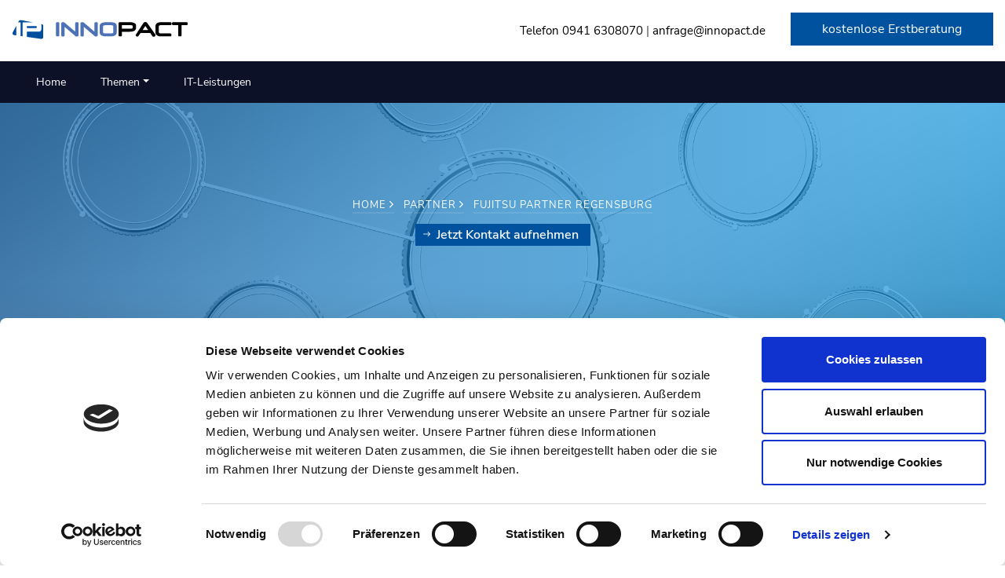

--- FILE ---
content_type: text/html; charset=utf-8
request_url: https://www.innopact.de/fujitsu-partner-regensburg
body_size: 6226
content:
<!DOCTYPE html>
<html lang="de_DE">
<head>

<meta charset="utf-8">
<!-- 
	This website is powered by TYPO3 - inspiring people to share!
	TYPO3 is a free open source Content Management Framework initially created by Kasper Skaarhoj and licensed under GNU/GPL.
	TYPO3 is copyright 1998-2026 of Kasper Skaarhoj. Extensions are copyright of their respective owners.
	Information and contribution at https://typo3.org/
-->

<base href="https://www.innopact.de/">

<title>Innopact GmbH: Fujitsu Partner Regensburg</title>
<meta name="generator" content="TYPO3 CMS" />
<meta name="viewport" content="width=device-width, initial-scale=1" />
<meta name="description" content="individuelle Softwareentwicklung" />
<meta name="keywords" content="Softwareentwicklung" />
<meta name="twitter:card" content="summary" />


<link rel="stylesheet" type="text/css" href="/typo3temp/assets/css/7015c8c4ac.css?1583489546" media="all">
<link rel="stylesheet" type="text/css" href="/typo3conf/ext/powermail/Resources/Public/Css/Basic.css?1583311159" media="all">
<link rel="stylesheet" type="text/css" href="/fileadmin/template/css/open-iconic-bootstrap.min.css?1571139062" media="all">
<link rel="stylesheet" type="text/css" href="/fileadmin/template/css/animate.css?1571139062" media="all">
<link rel="stylesheet" type="text/css" href="/fileadmin/template/css/owl.carousel.min.css?1571139062" media="all">
<link rel="stylesheet" type="text/css" href="/fileadmin/template/css/owl.theme.default.min.css?1571139062" media="all">
<link rel="stylesheet" type="text/css" href="/fileadmin/template/css/magnific-popup.css?1571139062" media="all">
<link rel="stylesheet" type="text/css" href="/fileadmin/template/css/aos.css?1571139062" media="all">
<link rel="stylesheet" type="text/css" href="/fileadmin/template/css/ionicons.min.css?1571139062" media="all">
<link rel="stylesheet" type="text/css" href="/fileadmin/template/css/flaticon.css?1571139062" media="all">
<link rel="stylesheet" type="text/css" href="/fileadmin/template/css/icomoon.css?1571139062" media="all">
<link rel="stylesheet" type="text/css" href="/fileadmin/template/css/style.css?1595842727" media="all">
<link rel="stylesheet" type="text/css" href="/fileadmin/template/css/megamenu.css?1588590845" media="all">



<script src="/typo3temp/assets/js/5508b6c4f0.js?1583489546"></script>


<!-- Google Tag Manager -->
	<script>
		(function(w,d,s,l,i){w[l]=w[l]||[];w[l].push({'gtm.start':new Date().getTime(),event:'gtm.js'});
		var f=d.getElementsByTagName(s)[0],j=d.createElement(s),dl=l!='dataLayer'?'&l='+l:'';j.async=true;
		j.src='https://www.googletagmanager.com/gtm.js?id='+i+dl;f.parentNode.insertBefore(j,f);})(window,document,'script','dataLayer','GTM-53N8PCH');
	</script>
<!-- End Google Tag Manager -->    <link href='/fileadmin/template/fonts/nunito-sans/nunito-sans-v12-latin.css' rel='stylesheet'>
<link rel="canonical" href="/fujitsu-partner-regensburg"/>
</head>
<body>
<!-- Google Tag Manager (noscript) -->
<noscript>
	<iframe src="https://www.googletagmanager.com/ns.html?id=GTM-53N8PCH" height="0" width="0" style="display:none;visibility:hidden"></iframe>
</noscript>
<!-- End Google Tag Manager (noscript) -->


<div class="bg-top navbar-light">
	<div class="container">
		<div class="row no-gutters d-flex align-items-center align-items-stretch">
			<div class="col-md-4 d-flex align-items-center py-4">
				<a class="navbar-brand" href="home"><img src="/fileadmin/images/logo_innopact.png" alt="Logo Innopact GmbH" title="Innopact GmbH" style="margin-top:-6px;"></a>
			</div>
			<div class="col-lg-8 d-block">
				<div class="row d-flex">
					<div class="col-md-3 topper d-flex align-items-center justify-content-end"></div>
					<div class="col-md-5 d-flex topper align-items-center align-items-stretch py-md-4 mt-1">
						<div class="text">
							<span>Telefon</span>
							<span><a target="_blank" href="tel:0941 6308070">0941 6308070</a></span> | 
							<span><a href="javascript:linkTo_UnCryptMailto(%27ocknvq%2CcphtcigBkppqrcev0fg%27);">anfrage@innopact.de</a></span>
						</div>
					</div>
					<div class="col-md-4 topper d-flex align-items-center justify-content-end">
						<p class="mb-0 d-block">
							<a class="btn py-2 px-3 btn-primary" href="/anfrage"><span>kostenlose Erstberatung</span></a>
						</p>
					</div>
				</div>
			</div>
		</div>
	</div>
</div>



<nav class="navbar navbar-expand-lg navbar-dark bg-dark ftco-navbar-light" id="ftco-navbar"">
	<div class="container d-flex align-items-center px-4">
		<button class="navbar-toggler" type="button" data-toggle="collapse" data-target="#navbarSupportedContent" aria-controls="navbarSupportedContent" aria-expanded="false" aria-label="Toggle navigation">
			<span class="navbar-toggler-icon"></span>
		</button>

		<div class="collapse navbar-collapse" id="navbarSupportedContent">
			<ul class="navbar-nav mr-auto">
				
					
					
							
									<li class="nav-item">
										
							
		
				<a class="nav-link" href="/home" target="" title="Home">
				
	
Home</a>
							
						
				
					
					
							
									<li class="nav-item dropdown">
										
							
		
				<a class="nav-link dropdown-toggle" href="/themen" id="navbarDropdown" target="" title="Themen" role="button" data-toggle="dropdown" aria-haspopup="true" aria-expanded="false">
				
	
Themen</a>
							
								<div aria-labelledby="navbarDropdown" class="dropdown-menu">
									<div class="container">
										<div class="row">
												
		
		<div class="col-md-2">
			<ul class="nav flex-column">
				<li class="nav-item level-2">
					
		<a class="nav-link-img" href="/themen/home-office-und-vpn-loesungen" title="Home-Office und VPN-Lösungen"><img class="thema-img" src="/fileadmin/images/themen/thema_1.jpg"></a>
		<a class="nav-link" href="/themen/home-office-und-vpn-loesungen" title="Home-Office und VPN-Lösungen">Sie benötigen eine Home-Office oder VPN Lösung für ortsunabhängiges Arbeiten?</a>
	





				</li>
			</ul>
		</div>
		
		<div class="col-md-2">
			<ul class="nav flex-column">
				<li class="nav-item level-2">
					
		<a class="nav-link-img" href="/themen/zuverlaessiger-it-dienstleister" title="zuverlässiger IT-Dienstleister"><img class="thema-img" src="/fileadmin/images/themen/thema_2.jpg"></a>
		<a class="nav-link" href="/themen/zuverlaessiger-it-dienstleister" title="zuverlässiger IT-Dienstleister">Sie suchen einen zuverlässigen IT-Dienstleister für ihr Unternehmen?</a>
	





				</li>
			</ul>
		</div>
		
		<div class="col-md-2">
			<ul class="nav flex-column">
				<li class="nav-item level-2">
					
		<a class="nav-link-img" href="/themen/it-check-it-sicherheitscheck" title="IT-Check / IT-Sicherheitscheck"><img class="thema-img" src="/fileadmin/images/themen/thema_3.jpg"></a>
		<a class="nav-link" href="/themen/it-check-it-sicherheitscheck" title="IT-Check / IT-Sicherheitscheck">Ihr Unternehmen benötigt einen allgemeinen IT-Check oder einen IT-Sicherheitscheck?</a>
	





				</li>
			</ul>
		</div>
		
		<div class="col-md-2">
			<ul class="nav flex-column">
				<li class="nav-item level-2">
					
		<a class="nav-link-img" href="/themen/individuelle-softwareentwicklung-fuer-ihr-unternehmen" title="Individuelle Softwareentwicklung für Ihr Unternehmen"><img class="thema-img" src="/fileadmin/images/themen/thema_4.jpg"></a>
		<a class="nav-link" href="/themen/individuelle-softwareentwicklung-fuer-ihr-unternehmen" title="Individuelle Softwareentwicklung für Ihr Unternehmen">Ihr Unternehmen benötigt für Digitalisierungs- projekte individuelle Softwarelösungen?</a>
	





				</li>
			</ul>
		</div>
		
		<div class="col-md-2">
			<ul class="nav flex-column">
				<li class="nav-item level-2">
					
		<a class="nav-link-img" href="/themen/unterstuetzung-der-it-abteilung" title="Unterstützung der IT-Abteilung"><img class="thema-img" src="/fileadmin/images/themen/thema_5.jpg"></a>
		<a class="nav-link" href="/themen/unterstuetzung-der-it-abteilung" title="Unterstützung der IT-Abteilung">Sie suchen Experten zur Unterstützung Ihrer internen IT-Abteilung bei Digitalisierungsprojekten?</a>
	





				</li>
			</ul>
		</div>
		
		<div class="col-md-2">
			<ul class="nav flex-column">
				<li class="nav-item level-2">
					
		<a class="nav-link-img" href="/themen/innovative-kommunikationsloesungen" title="Innovative Lösungen für Kommunikation und Zusammenarbeit"><img class="thema-img" src="/fileadmin/images/themen/thema_6.jpg"></a>
		<a class="nav-link" href="/themen/innovative-kommunikationsloesungen" title="Innovative Lösungen für Kommunikation und Zusammenarbeit">Sie suchen nach modernen Lösungen bei Kommunikation und Zusammenarbeit?</a>
	





				</li>
			</ul>
		</div>
		

										</div>
									</div>
								</div>
							
						
				
					
					
							
									<li class="nav-item">
										
							
		
				<a class="nav-link" href="/it-leistungen" target="" title="IT-Leistungen">
				
	
IT-Leistungen</a>
							
						
				
			</ul>
		</div>
	</div>
</nav>


<!-- END nav -->
    
<section class="hero-wrap hero-wrap-2" style="background-image: url('fileadmin/images/header/header_2.jpg');">
	<div class="overlay"></div>
	<div class="container">
		<div class="row no-gutters slider-text align-items-center justify-content-center">
			<div class="col-md-9 ftco-animate text-center">
				
				<p class="breadcrumbs">
					<span class="mr-2"><a href="/home">Home <i class="ion-ios-arrow-forward"></i></a></span>
					
						
								<span class="mr-2"><a href="/partner">Partner <i class="ion-ios-arrow-forward"></i></a></span>
							
					
						
								<span>Fujitsu Partner Regensburg <i class="ion-ios-arrow-forward"></i></span>
							
					
				</p>
				
				<h1 class="mb-2 bread"></h1>
				<a href="/kontakt" class="trigger"><span class="ion-ios-arrow-round-forward mr-2"></span>Jetzt Kontakt aufnehmen</a>
			</div>
		</div>
	</div>
</section>

<section class="ftco-section ftco-no-pb">
	<div class="container">
		<div class="row d-flex">
			<div class="col-md-4 order-md-last wrap-about align-items-stretch">
				<div class="wrap-about-border ftco-animate">
					
	

					
					
    

            <div id="c316" class="frame frame-default frame-type-shortcut frame-layout-0">
                
                
                    



                
                
                

    
    

            <div id="c5" class="frame frame-default frame-type-text frame-layout-0">
                
                
                    



                
                
                    

    
        <header>
            

    
            <h3 class="">
                Kontakt &amp; Support
            </h3>
        



            



            



        </header>
    



                
                

    <p><strong>Innopact GmbH</strong><br /> Südliche Münchner Str. 26<br /> 82031 Grünwald<br /> <br /> Telefon: <a href="tel:+499416308070" title="Innopact anrufen">0941 6308070</a><br /> Telefax: 0941 6308075<br /> <br /> E-Mail: <a href="javascript:linkTo_UnCryptMailto(%27ocknvq%2CkphqBkppqrcev0fg%27);" title="E-Mail an Innopact">info@innopact.de</a></p>


                
                    



                
                
                    



                
            </div>

        




                
                    



                
                
                    



                
            </div>

        


    

            <div id="c342" class="frame frame-default frame-type-shortcut frame-layout-0">
                
                
                    



                
                
                

    
    

            <div id="c202" class="frame frame-default frame-type-textpic frame-layout-0">
                
                
                    



                
                

    
        

    
        <header>
            

    
            <h3 class="">
                Partner
            </h3>
        



            



            



        </header>
    



    


                

    <div class="ce-textpic ce-center ce-above">
        
            

    <div class="ce-gallery" data-ce-columns="4" data-ce-images="28">
        
            <div class="ce-outer">
                <div class="ce-inner">
        
        
            <div class="ce-row">
                
                    
                        <div class="ce-column">
                            

        
<figure class="image">
    
            <a href="/watchguard-partner-regensburg">
                
<img class="image-embed-item" src="/fileadmin/images/partner/partnerlogo_watchguard.png" width="70" height="30" loading="lazy" alt="" />


            </a>
        
    
</figure>


    


                        </div>
                    
                
                    
                        <div class="ce-column">
                            

        
<figure class="image">
    
            <a href="/docusnap-partner-regensburg">
                
<img class="image-embed-item" src="/fileadmin/images/partner/partnerlogo_docusnap.png" width="70" height="30" loading="lazy" alt="" />


            </a>
        
    
</figure>


    


                        </div>
                    
                
                    
                        <div class="ce-column">
                            

        
<figure class="image">
    
            <a href="/acunetix-partner-regensburg">
                
<img class="image-embed-item" src="/fileadmin/images/partner/partnerlogo_acunetix.png" width="70" height="30" loading="lazy" alt="" />


            </a>
        
    
</figure>


    


                        </div>
                    
                
                    
                        <div class="ce-column">
                            

        
<figure class="image">
    
            <a href="/securepoint-partner-regensburg">
                
<img class="image-embed-item" src="/fileadmin/images/partner/partnerlogo_securepoint.png" width="70" height="30" loading="lazy" alt="" />


            </a>
        
    
</figure>


    


                        </div>
                    
                
            </div>
        
            <div class="ce-row">
                
                    
                        <div class="ce-column">
                            

        
<figure class="image">
    
            <a href="/veeam-partner-regensburg">
                
<img class="image-embed-item" src="/fileadmin/images/partner/partnerlogo_veeam.png" width="70" height="30" loading="lazy" alt="" />


            </a>
        
    
</figure>


    


                        </div>
                    
                
                    
                        <div class="ce-column">
                            

        
<figure class="image">
    
            <a href="/endpoint-protector-partner-regensburg">
                
<img class="image-embed-item" src="/fileadmin/images/partner/partnerlogo_endpointprotector.png" width="70" height="30" loading="lazy" alt="" />


            </a>
        
    
</figure>


    


                        </div>
                    
                
                    
                        <div class="ce-column">
                            

        
<figure class="image">
    
            <a href="/aruba-partner-regensburg">
                
<img class="image-embed-item" src="/fileadmin/images/partner/partnerlogo_aruba.png" width="70" height="36" loading="lazy" alt="" />


            </a>
        
    
</figure>


    


                        </div>
                    
                
                    
                        <div class="ce-column">
                            

        
<figure class="image">
    
            <a href="/buffalo-partner-regensburg">
                
<img class="image-embed-item" src="/fileadmin/images/partner/partnerlogo_buffalo_01.png" width="70" height="35" loading="lazy" alt="" />


            </a>
        
    
</figure>


    


                        </div>
                    
                
            </div>
        
            <div class="ce-row">
                
                    
                        <div class="ce-column">
                            

        
<figure class="image">
    
            <a href="/hp-partner-regensburg">
                
<img class="image-embed-item" src="/fileadmin/images/partner/partnerlogo_hp.png" width="70" height="30" loading="lazy" alt="" />


            </a>
        
    
</figure>


    


                        </div>
                    
                
                    
                        <div class="ce-column">
                            

        
<figure class="image">
    
            <a href="/kemp-partner-regensburg">
                
<img class="image-embed-item" src="/fileadmin/_processed_/8/9/csm_partnerlogo_kemp_f540226576.png" width="70" height="29" loading="lazy" alt="" />


            </a>
        
    
</figure>


    


                        </div>
                    
                
                    
                        <div class="ce-column">
                            

        
<figure class="image">
    
            <a href="/lenovo-partner-regensburg">
                
<img class="image-embed-item" src="/fileadmin/images/partner/partnerlogo_lenovo.png" width="70" height="30" loading="lazy" alt="" />


            </a>
        
    
</figure>


    


                        </div>
                    
                
                    
                        <div class="ce-column">
                            

        
<figure class="image">
    
            <a href="/reddoxx-partner-regensburg">
                
<img class="image-embed-item" src="/fileadmin/images/partner/partnerlogo_reddoxx.png" width="70" height="30" loading="lazy" alt="" />


            </a>
        
    
</figure>


    


                        </div>
                    
                
            </div>
        
            <div class="ce-row">
                
                    
                        <div class="ce-column">
                            

        
<figure class="image">
    
            <a href="/mcafee-partner-regensburg">
                
<img class="image-embed-item" src="/fileadmin/images/partner/partnerlogo_mcafee.png" width="70" height="30" loading="lazy" alt="" />


            </a>
        
    
</figure>


    


                        </div>
                    
                
                    
                        <div class="ce-column">
                            

        
<figure class="image">
    
            <a href="/microsoft-partner-regensburg">
                
<img class="image-embed-item" src="/fileadmin/images/partner/partnerlogo_microsoft.png" width="70" height="30" loading="lazy" alt="" />


            </a>
        
    
</figure>


    


                        </div>
                    
                
                    
                        <div class="ce-column">
                            

        
<figure class="image">
    
            <a href="/netwrix-partner-regensburg">
                
<img class="image-embed-item" src="/fileadmin/images/partner/partnerlogo_netwrix.png" width="70" height="30" loading="lazy" alt="" />


            </a>
        
    
</figure>


    


                        </div>
                    
                
                    
                        <div class="ce-column">
                            

        
<figure class="image">
    
            <a href="/ontrack-partner-regensburg">
                
<img class="image-embed-item" src="/fileadmin/images/partner/partnerlogo_ontrack.png" width="70" height="30" loading="lazy" alt="" />


            </a>
        
    
</figure>


    


                        </div>
                    
                
            </div>
        
            <div class="ce-row">
                
                    
                        <div class="ce-column">
                            

        
<figure class="image">
    
            <a href="/poly-partner-regensburg">
                
<img class="image-embed-item" src="/fileadmin/images/partner/partnerlogo_poly.png" width="70" height="30" loading="lazy" alt="" />


            </a>
        
    
</figure>


    


                        </div>
                    
                
                    
                        <div class="ce-column">
                            

        
<figure class="image">
    
            <a href="/storagecraft-partner-regensburg">
                
<img class="image-embed-item" src="/fileadmin/images/partner/partnerlogo_storagecraft.png" width="70" height="30" loading="lazy" alt="" />


            </a>
        
    
</figure>


    


                        </div>
                    
                
                    
                        <div class="ce-column">
                            

        
<figure class="image">
    
            <a href="/trend-micro-partner-regensburg">
                
<img class="image-embed-item" src="/fileadmin/images/partner/partnerlogo_trendmicro.png" width="70" height="24" loading="lazy" alt="" />


            </a>
        
    
</figure>


    


                        </div>
                    
                
                    
                        <div class="ce-column">
                            

        
<figure class="image">
    
            <a href="/zerto-partner-regensburg">
                
<img class="image-embed-item" src="/fileadmin/images/partner/partnerlogo_zerto.png" width="70" height="30" loading="lazy" alt="" />


            </a>
        
    
</figure>


    


                        </div>
                    
                
            </div>
        
            <div class="ce-row">
                
                    
                        <div class="ce-column">
                            

        
<figure class="image">
    
            <a href="/fujitsu-partner-regensburg">
                
<img class="image-embed-item" src="/fileadmin/images/partner/partnerlogo_fujitsu.png" width="70" height="30" loading="lazy" alt="" />


            </a>
        
    
</figure>


    


                        </div>
                    
                
                    
                        <div class="ce-column">
                            

        
<figure class="image">
    
            <a href="/payone-partner-regensburg">
                
<img class="image-embed-item" src="/fileadmin/images/partner/partnerlogo_bspayone.png" width="70" height="30" loading="lazy" alt="" />


            </a>
        
    
</figure>


    


                        </div>
                    
                
                    
                        <div class="ce-column">
                            

        
<figure class="image">
    
            <a href="/grenke-partner-regensburg">
                
<img class="image-embed-item" src="/fileadmin/images/partner/partnerlogo_grenke.png" width="70" height="30" loading="lazy" alt="" />


            </a>
        
    
</figure>


    


                        </div>
                    
                
                    
                        <div class="ce-column">
                            

        
<figure class="image">
    
            <a href="/jabra-partner-regensburg">
                
<img class="image-embed-item" src="/fileadmin/images/partner/partnerlogo_jabra.png" width="70" height="30" loading="lazy" alt="" />


            </a>
        
    
</figure>


    


                        </div>
                    
                
            </div>
        
            <div class="ce-row">
                
                    
                        <div class="ce-column">
                            

        
<figure class="image">
    
            <a href="/mailstore-partner-regensburg">
                
<img class="image-embed-item" src="/fileadmin/images/partner/partnerlogo_mailstore.png" width="70" height="30" loading="lazy" alt="" />


            </a>
        
    
</figure>


    


                        </div>
                    
                
                    
                        <div class="ce-column">
                            

        
<figure class="image">
    
            <a href="/heidelpay-partner-regensburg">
                
<img class="image-embed-item" src="/fileadmin/images/partner/partnerlogo_heidelpay.png" width="70" height="30" loading="lazy" alt="" />


            </a>
        
    
</figure>


    


                        </div>
                    
                
                    
                        <div class="ce-column">
                            

        
<figure class="image">
    
            <a href="/ninjarmm-partner-regensburg">
                
<img class="image-embed-item" src="/fileadmin/images/partner/partnerlogo_ninja.png" width="70" height="30" loading="lazy" alt="" />


            </a>
        
    
</figure>


    


                        </div>
                    
                
                    
                        <div class="ce-column">
                            

        
<figure class="image">
    
            <a href="/panda-security-partner-regensburg">
                
<img class="image-embed-item" src="/fileadmin/images/partner/partnerlogo_panda.png" width="70" height="30" loading="lazy" alt="" />


            </a>
        
    
</figure>


    


                        </div>
                    
                
            </div>
        
        
                </div>
            </div>
        
    </div>



        

        
                
            

        
    </div>


                
                    



                
                
                    



                
            </div>

        




                
                    



                
                
                    



                
            </div>

        


				</div>
			</div>
			<div class="col-md-8 wrap-about pr-md-4 ftco-animate">
				
    

            <div id="c263" class="frame frame-default frame-type-text frame-layout-0">
                
                
                    



                
                
                    

    
        <header>
            

    
            
                

    
            <h2 class="">
                Innopact IT Systeme – Ihr Fujitsu Partner in Regensburg
            </h2>
        



            
        



            



            



        </header>
    



                
                

    


                
                    



                
                
                    



                
            </div>

        


    

            <div id="c289" class="frame frame-default frame-type-text frame-layout-0">
                
                
                    



                
                
                    

    



                
                

    <p>Fujitsu ist das führende japanische Unternehmen für Informations- und Kommunikationstechnologie (IKT) und bietet eine umfassende Palette an Technologieprodukten, -lösungen und -dienstleistungen. Rund 132.000 Fujitsu-Mitarbeiter unterstützen Kunden in mehr als 100 Ländern. Wir nutzen unsere Erfahrung und die Kraft der IKT, um mit unseren Kunden die Zukunft der Gesellschaft zu gestalten.</p><ul> 	<li>Fujitsu ist der siebtgrößte IT-Dienstleister der Welt und die Nummer 1 in Japan. *</li> 	<li>Fujitsu gehört zu den zehn weltweit führenden Anbietern von Servern. **</li> 	<li>Fujitsu wurde in die Liste der „weltweit am meisten bewunderten Unternehmen“ des FORTUNE Magazine für 2019 als Teil der IT-Dienstleistungsbranche aufgenommen und in Kategorien wie globale Wettbewerbsfähigkeit und Innovation hoch bewertet.</li> 	<li>Fujitsu wurde zum 19. Mal in den Dow Jones Sustainability World Index (DJSI World) aufgenommen, den weltweit führenden Index für sozial verantwortliches Investment (SRI).</li> </ul><p><br /> Fujitsu liefert Komplettlösungen im Bereich der Informations- und Kommunikationstechnologie. Neben der vielfältigen Erbringung von Dienstleistungen umfasst unser umfassendes Geschäft die Entwicklung, Herstellung, den Verkauf und die Wartung der neuesten, qualitativ hochwertigen Produkte und elektronischen Geräte, die diese Dienstleistungen ermöglichen.</p>
<p>Erfahren Sie mehr unter <a href="https://www.fujitsu.com/de/" title="Fujitsu" target="_blank" rel="noreferrer">www.fujitsu.com</a>.</p>
<p><br /> * Quelle: Gartner, Marktanteil: IT Services, 2018, Dean Blackmore, Cathy Tornbohm et al., 8. April 2019 (Umsatzbasis des IT-Dienstleisters)<br /> ** Quelle: Gartner, Marktanteil: Server, Alle Regionen, Update 1Q19, Andrew H Kim, Adrian O'Connell et al., 11. Juni 2019 (Endbenutzer-Ausgabenbasis)</p>


                
                    



                
                
                    



                
            </div>

        


			</div>
		</div>
	</div>
</section>


<footer class="ftco-footer ftco-bg-dark ftco-section">
	<div class="container">
		<div class="row mb-5">
			<div class="col-md-2 col-lg-3">				
				
<div class="ftco-footer-widget">
	<img src="/fileadmin/images/logo_innopact.png" alt="Logo Innopact GmbH" title="Innopact GmbH" style="margin-bottom:6px;">
	<br><br>
	<div class="block-23 mb-3">
	  <ul>
		<li><span class="text"><strong>Innopact GmbH</strong></span></li>
		<li style="margin-bottom:10px;"><span class="text">Südliche Münchner Straße 26<br>82031 Grünwald</span></li>
		<li><a href="tel:0941 6308070"><span class="text">0941 6308070</span></a></li>
		<li><a href="javascript:linkTo_UnCryptMailto(%27ocknvq%2CkphqBkppqrcev0fg%27);"><span class="text">info@innopact.de</span></a></li>
	  </ul>
	</div>
</div>

				
<div class="ftco-footer-widget links">
	
		<h3 class="heading">Service</h3>
		<ul class="list-unstyled">
			
				<li>
		<a href="/kontakt" title="Kontakt">
	
</span>Kontakt</a></li>
			
				<li>
		<a href="/impressum" title="Impressum">
	
</span>Impressum</a></li>
			
				<li>
		<a href="/datenschutz" title="Datenschutz">
	
</span>Datenschutz</a></li>
			
		</ul>
	
</div>

			</div>
			<div class="col-md-9 col-lg-9">
				
<div class="ftco-footer-widget themen">
	<div class="row">
		
<div class="col-md-4 col-lg-4">
	<a href="/themen/zuverlaessiger-it-dienstleister">
		<div class="mb-4 d-flex">
			<div class="text">
				<h3 class="heading">IT-Beratung und IT-Service</h3>
				<p><ul><li>Individuelle IT-Beratung</li><li>Kostenloser Beratungstermin</li><li>IT-Check - Ist-Analyse Ihrer IT</li><li>Übernahme der IT-Betreuung</li></ul></p>
			</div>
		</div>
	</a>
</div>

		
<div class="col-md-4 col-lg-4">
	
		<div class="mb-4 d-flex">
			<div class="text">
				<h3 class="heading">Digitalisierung von Prozessen</h3>
				<p><ul><li>Lösungen zur Digitalisierung von Prozessen</li><li>Beratung, Erstellung, Einführung, Anpassung, Optimierung und Support von Digitalisierungslösungen</li></ul></p>
			</div>
		</div>
	
</div>

		
<div class="col-md-4 col-lg-4">
	<a href="/themen/unterstuetzung-der-it-abteilung">
		<div class="mb-4 d-flex">
			<div class="text">
				<h3 class="heading">Professional IT-Services</h3>
				<p><ul><li>Unterstützung Ihrer internen IT-Abteilung bei IT-Projekten und Support für Microsoft SQL Server - Microsoft Exchange Server - Microsoft Windows Server</li></ul></p>
			</div>
		</div>
	</a>
</div>

	</div>
	
	<div class="row">
		
<div class="col-md-4 col-lg-4">
	<a href="/it-leistungen/schulungen">
		<div class="mb-4 d-flex">
			<div class="text">
				<h3 class="heading">IT-Schulungen in Regensburg</h3>
				<p><ul><li>Schulungen für Entwickler</li><li>Schulungen für IT-Anwender</li><li>IT-Sicherheitsschulungen</li><li>Awareness-Schulungen</li></ul></p>
			</div>
		</div>
	</a>
</div>

		
<div class="col-md-4 col-lg-4">
	
		<div class="mb-4 d-flex">
			<div class="text">
				<h3 class="heading">Softwareentwicklung in Regensburg</h3>
				<p><ul><li>Anforderungsanalyse</li><li>Konzepterstellung</li><li>Lasten-/Pflichtenhefterstellung</li><li>Realisierung der Softwareentwicklung</li></ul</p>
			</div>
		</div>
	
</div>

		
<div class="col-md-4 col-lg-4">
	<a href="/it-leistungen/it-security-daten-und-informationssicherheit">
		<div class="mb-4 d-flex">
			<div class="text">
				<h3 class="heading">IT-Security in Regensburg</h3>
				<p><ul><li>IT-Sicherheitsberatung</li><li>Virenschutz & Firewall-Lösungen</li><li>Datensicherungssoftware</li><li>IT-Monitoring</li></ul></p>
			</div>
		</div>
	</a>
</div>

	</div>
</div>

			</div>
		</div>
		<div class="row">
			<div class="col-md-12 text-center">
				<p>Copyright &copy;<script>document.write(new Date().getFullYear());</script> All rights reserved | Innopact GmbH</p>
			</div>
		</div>
	</div>
</footer>



<!-- loader -->
<div id="ftco-loader" class="show fullscreen"><svg class="circular" width="48px" height="48px"><circle class="path-bg" cx="24" cy="24" r="22" fill="none" stroke-width="4" stroke="#eeeeee"/><circle class="path" cx="24" cy="24" r="22" fill="none" stroke-width="4" stroke-miterlimit="10" stroke="#F96D00"/></svg></div>
<script src="//ajax.googleapis.com/ajax/libs/jquery/1.11.3/jquery.min.js" type=""></script>
<script src="/typo3conf/ext/powermail/Resources/Public/JavaScript/Libraries/jquery.datetimepicker.min.js?1583311159"></script>
<script src="/typo3conf/ext/powermail/Resources/Public/JavaScript/Libraries/parsley.min.js?1583311159"></script>
<script src="/typo3conf/ext/powermail/Resources/Public/JavaScript/Powermail/Tabs.min.js?1583311159"></script>
<script src="/typo3conf/ext/powermail/Resources/Public/JavaScript/Powermail/Form.min.js?1583311159"></script>
<script src="/fileadmin/template/js/jquery.min.js?1571139062"></script>
<script src="/fileadmin/template/js/jquery-migrate-3.0.1.min.js?1571139062"></script>
<script src="/fileadmin/template/js/popper.min.js?1571139062"></script>
<script src="/fileadmin/template/js/bootstrap.min.js?1571139062"></script>
<script src="/fileadmin/template/js/jquery.easing.1.3.js?1571139062"></script>
<script src="/fileadmin/template/js/jquery.waypoints.min.js?1571139062"></script>
<script src="/fileadmin/template/js/jquery.stellar.min.js?1571139062"></script>
<script src="/fileadmin/template/js/owl.carousel.min.js?1571139062"></script>
<script src="/fileadmin/template/js/jquery.magnific-popup.min.js?1571139062"></script>
<script src="/fileadmin/template/js/aos.js?1583321629"></script>
<script src="/fileadmin/template/js/jquery.animateNumber.min.js?1571139062"></script>
<script src="/fileadmin/template/js/scrollax.min.js?1571139062"></script>
<script src="/fileadmin/template/js/main.js?1592298219"></script>
<script src="/fileadmin/template/js/megamenu.js?1583839801"></script>


</body>
</html>

--- FILE ---
content_type: text/css; charset=utf-8
request_url: https://www.innopact.de/fileadmin/template/css/flaticon.css?1571139062
body_size: 525
content:
	/*
  	Flaticon icon font: Flaticon
  	Creation date: 06/10/2018 08:32
  	*/


@font-face {
  font-family: "Flaticon";
  src: url("../fonts/flaticon/font/Flaticon.eot");
  src: url("../fonts/flaticon/font/Flaticon.eot?#iefix") format("embedded-opentype"),
       url("../fonts/flaticon/font/Flaticon.woff") format("woff"),
       url("../fonts/flaticon/font/Flaticon.ttf") format("truetype"),
       url("../fonts/flaticon/font/Flaticon.svg#Flaticon") format("svg");
  font-weight: normal;
  font-style: normal;
}

@media screen and (-webkit-min-device-pixel-ratio:0) {
  @font-face {
    font-family: "Flaticon";
    src: url("../fonts/flaticon/font/Flaticon.svg#Flaticon") format("svg");
  }
}

[class^="flaticon-"]:before, [class*=" flaticon-"]:before,
[class^="flaticon-"]:after, [class*=" flaticon-"]:after {   
  font-family: Flaticon;
  font-style: normal;
  font-weight: normal;
  font-variant: normal;
  text-transform: none;
  line-height: 1;

  /* Better Font Rendering =========== */
  -webkit-font-smoothing: antialiased;
  -moz-osx-font-smoothing: grayscale;
}

.flaticon-collaboration:before { content: "\f100"; }
.flaticon-search-engine:before { content: "\f101"; }
.flaticon-analysis:before { content: "\f102"; }
.flaticon-handshake:before { content: "\f103"; }
.flaticon-business:before { content: "\f104"; }
.flaticon-insurance:before { content: "\f105"; }
.flaticon-money:before { content: "\f106"; }
.flaticon-rating:before { content: "\f107"; }

--- FILE ---
content_type: text/css; charset=utf-8
request_url: https://www.innopact.de/fileadmin/template/css/megamenu.css?1588590845
body_size: 832
content:
/* adds some margin below the link sets  */
.navbar .dropdown-menu div[class*="col"] {
   #margin-bottom:1rem;
}

.navbar .dropdown-menu {
  border:none;
  background-color:transparent!important;
}

.navbar .dropdown-menu .container{
  background-color: #FFFFFF;
  
}

.navbar .dropdown-menu .thema-img{
	width: 100%;
}

.navbar .dropdown-menu .col-md-2{
	padding-left: 0;
	padding-right: 0;
}

.navbar .dropdown-menu .nav-link{
	padding-left: 0;
	padding-right: 0;
}

.navbar .dropdown-menu .col-md-2{
	border-right: 1px solid #efefef;
}
.navbar .dropdown-menu .col-md-2:last-child{
	border:none;
}

.navbar .nav-item .level-2 {
  padding:0;
  margin:0;
}

.navbar .nav-item .level-2 a{
  padding:5px 10px 10px;
}

.navbar .nav-item a.nav-link-img{
	padding: 0;
}

.navbar .dropdown-menu{
  -webkit-transition: all .3s linear 0s;
  transition: all .3s linear 0s;
}



/* breakpoint and up - mega dropdown styles */
@media screen and (min-width: 992px) {
  
  /* remove the padding from the navbar so the dropdown hover state is not broken */
.navbar {
  padding-top:0px;
  padding-bottom:0px;
}

/* remove the padding from the nav-item and add some margin to give some breathing room on hovers */
.navbar .nav-item {
  padding:.5rem .5rem;
  margin:0 .25rem;
}

/* makes the dropdown full width  */
.navbar .dropdown {position:static;}

.navbar .dropdown-menu {
  width:100%;
  left:0;
  right:0;
/*  height of nav-item  */
  top:45px;
}

.navbar .nav-item.dropdown.active,
.navbar .nav-item.active {
    background-color: #00519e;
    color: #FFFFFF;
}

  
  /* shows the dropdown menu on hover */
.navbar .dropdown:hover .dropdown-menu, .navbar .dropdown .dropdown-menu:hover {
  display:block!important;
}
  
  .navbar .dropdown-menu {
    border: 1px solid rgba(0,0,0,.15);
    background-color: #fff;
  }
}

@media screen and (max-width: 991.98px) {
	.navbar .dropdown-menu img {
		visibility: hidden;
		display: none;
	}
	.navbar .dropdown-menu .col-md-2 {
		border: none;
	}
	.navbar .dropdown-menu .container {
		background-color: #233E62;
		padding:0;
	}
	.navbar .dropdown-menu .container a{
		display: block;
		font-size: 14px;
		color:rgba(255, 255, 255, 0.7);
	}
	.navbar .dropdown-menu .container a:hover{
		font-size: 14px;
		color:rgba(255, 255, 255, 1);
	}
	.navbar .dropdown-menu li{
		border-bottom: 1px solid #2f4e75; 
		border-right: none; 
	}
}


--- FILE ---
content_type: text/css; charset=utf-8
request_url: https://www.innopact.de/fileadmin/template/fonts/nunito-sans/nunito-sans-v12-latin.css
body_size: 637
content:
/* nunito-sans-300 - latin */
@font-face {
  font-family: 'Nunito Sans';
  font-style: normal;
  font-weight: 300;
  src: url('/fileadmin/template/fonts/nunito-sans/nunito-sans-v12-latin-300.eot'); /* IE9 Compat Modes */
  src: local(''),
       url('/fileadmin/template/fonts/nunito-sans/nunito-sans-v12-latin-300.eot?#iefix') format('embedded-opentype'), /* IE6-IE8 */
       url('/fileadmin/template/fonts/nunito-sans/nunito-sans-v12-latin-300.woff2') format('woff2'), /* Super Modern Browsers */
       url('/fileadmin/template/fonts/nunito-sans/nunito-sans-v12-latin-300.woff') format('woff'), /* Modern Browsers */
       url('/fileadmin/template/fonts/nunito-sans/nunito-sans-v12-latin-300.ttf') format('truetype'), /* Safari, Android, iOS */
       url('/fileadmin/template/fonts/nunito-sans/nunito-sans-v12-latin-300.svg#NunitoSans') format('svg'); /* Legacy iOS */
}
/* nunito-sans-300italic - latin */
@font-face {
  font-family: 'Nunito Sans';
  font-style: italic;
  font-weight: 300;
  src: url('/fileadmin/template/fonts/nunito-sans/nunito-sans-v12-latin-300italic.eot'); /* IE9 Compat Modes */
  src: local(''),
       url('/fileadmin/template/fonts/nunito-sans/nunito-sans-v12-latin-300italic.eot?#iefix') format('embedded-opentype'), /* IE6-IE8 */
       url('/fileadmin/template/fonts/nunito-sans/nunito-sans-v12-latin-300italic.woff2') format('woff2'), /* Super Modern Browsers */
       url('/fileadmin/template/fonts/nunito-sans/nunito-sans-v12-latin-300italic.woff') format('woff'), /* Modern Browsers */
       url('/fileadmin/template/fonts/nunito-sans/nunito-sans-v12-latin-300italic.ttf') format('truetype'), /* Safari, Android, iOS */
       url('/fileadmin/template/fonts/nunito-sans/nunito-sans-v12-latin-300italic.svg#NunitoSans') format('svg'); /* Legacy iOS */
}
/* nunito-sans-regular - latin */
@font-face {
  font-family: 'Nunito Sans';
  font-style: normal;
  font-weight: 400;
  src: url('/fileadmin/template/fonts/nunito-sans/nunito-sans-v12-latin-regular.eot'); /* IE9 Compat Modes */
  src: local(''),
       url('/fileadmin/template/fonts/nunito-sans/nunito-sans-v12-latin-regular.eot?#iefix') format('embedded-opentype'), /* IE6-IE8 */
       url('/fileadmin/template/fonts/nunito-sans/nunito-sans-v12-latin-regular.woff2') format('woff2'), /* Super Modern Browsers */
       url('/fileadmin/template/fonts/nunito-sans/nunito-sans-v12-latin-regular.woff') format('woff'), /* Modern Browsers */
       url('/fileadmin/template/fonts/nunito-sans/nunito-sans-v12-latin-regular.ttf') format('truetype'), /* Safari, Android, iOS */
       url('/fileadmin/template/fonts/nunito-sans/nunito-sans-v12-latin-regular.svg#NunitoSans') format('svg'); /* Legacy iOS */
}
/* nunito-sans-italic - latin */
@font-face {
  font-family: 'Nunito Sans';
  font-style: italic;
  font-weight: 400;
  src: url('/fileadmin/template/fonts/nunito-sans/nunito-sans-v12-latin-italic.eot'); /* IE9 Compat Modes */
  src: local(''),
       url('/fileadmin/template/fonts/nunito-sans/nunito-sans-v12-latin-italic.eot?#iefix') format('embedded-opentype'), /* IE6-IE8 */
       url('/fileadmin/template/fonts/nunito-sans/nunito-sans-v12-latin-italic.woff2') format('woff2'), /* Super Modern Browsers */
       url('/fileadmin/template/fonts/nunito-sans/nunito-sans-v12-latin-italic.woff') format('woff'), /* Modern Browsers */
       url('/fileadmin/template/fonts/nunito-sans/nunito-sans-v12-latin-italic.ttf') format('truetype'), /* Safari, Android, iOS */
       url('/fileadmin/template/fonts/nunito-sans/nunito-sans-v12-latin-italic.svg#NunitoSans') format('svg'); /* Legacy iOS */
}
/* nunito-sans-600 - latin */
@font-face {
  font-family: 'Nunito Sans';
  font-style: normal;
  font-weight: 600;
  src: url('/fileadmin/template/fonts/nunito-sans/nunito-sans-v12-latin-600.eot'); /* IE9 Compat Modes */
  src: local(''),
       url('/fileadmin/template/fonts/nunito-sans/nunito-sans-v12-latin-600.eot?#iefix') format('embedded-opentype'), /* IE6-IE8 */
       url('/fileadmin/template/fonts/nunito-sans/nunito-sans-v12-latin-600.woff2') format('woff2'), /* Super Modern Browsers */
       url('/fileadmin/template/fonts/nunito-sans/nunito-sans-v12-latin-600.woff') format('woff'), /* Modern Browsers */
       url('/fileadmin/template/fonts/nunito-sans/nunito-sans-v12-latin-600.ttf') format('truetype'), /* Safari, Android, iOS */
       url('/fileadmin/template/fonts/nunito-sans/nunito-sans-v12-latin-600.svg#NunitoSans') format('svg'); /* Legacy iOS */
}
/* nunito-sans-600italic - latin */
@font-face {
  font-family: 'Nunito Sans';
  font-style: italic;
  font-weight: 600;
  src: url('/fileadmin/template/fonts/nunito-sans/nunito-sans-v12-latin-600italic.eot'); /* IE9 Compat Modes */
  src: local(''),
       url('/fileadmin/template/fonts/nunito-sans/nunito-sans-v12-latin-600italic.eot?#iefix') format('embedded-opentype'), /* IE6-IE8 */
       url('/fileadmin/template/fonts/nunito-sans/nunito-sans-v12-latin-600italic.woff2') format('woff2'), /* Super Modern Browsers */
       url('/fileadmin/template/fonts/nunito-sans/nunito-sans-v12-latin-600italic.woff') format('woff'), /* Modern Browsers */
       url('/fileadmin/template/fonts/nunito-sans/nunito-sans-v12-latin-600italic.ttf') format('truetype'), /* Safari, Android, iOS */
       url('/fileadmin/template/fonts/nunito-sans/nunito-sans-v12-latin-600italic.svg#NunitoSans') format('svg'); /* Legacy iOS */
}
/* nunito-sans-700 - latin */
@font-face {
  font-family: 'Nunito Sans';
  font-style: normal;
  font-weight: 700;
  src: url('/fileadmin/template/fonts/nunito-sans/nunito-sans-v12-latin-700.eot'); /* IE9 Compat Modes */
  src: local(''),
       url('/fileadmin/template/fonts/nunito-sans/nunito-sans-v12-latin-700.eot?#iefix') format('embedded-opentype'), /* IE6-IE8 */
       url('/fileadmin/template/fonts/nunito-sans/nunito-sans-v12-latin-700.woff2') format('woff2'), /* Super Modern Browsers */
       url('/fileadmin/template/fonts/nunito-sans/nunito-sans-v12-latin-700.woff') format('woff'), /* Modern Browsers */
       url('/fileadmin/template/fonts/nunito-sans/nunito-sans-v12-latin-700.ttf') format('truetype'), /* Safari, Android, iOS */
       url('/fileadmin/template/fonts/nunito-sans/nunito-sans-v12-latin-700.svg#NunitoSans') format('svg'); /* Legacy iOS */
}
/* nunito-sans-700italic - latin */
@font-face {
  font-family: 'Nunito Sans';
  font-style: italic;
  font-weight: 700;
  src: url('/fileadmin/template/fonts/nunito-sans/nunito-sans-v12-latin-700italic.eot'); /* IE9 Compat Modes */
  src: local(''),
       url('/fileadmin/template/fonts/nunito-sans/nunito-sans-v12-latin-700italic.eot?#iefix') format('embedded-opentype'), /* IE6-IE8 */
       url('/fileadmin/template/fonts/nunito-sans/nunito-sans-v12-latin-700italic.woff2') format('woff2'), /* Super Modern Browsers */
       url('/fileadmin/template/fonts/nunito-sans/nunito-sans-v12-latin-700italic.woff') format('woff'), /* Modern Browsers */
       url('/fileadmin/template/fonts/nunito-sans/nunito-sans-v12-latin-700italic.ttf') format('truetype'), /* Safari, Android, iOS */
       url('/fileadmin/template/fonts/nunito-sans/nunito-sans-v12-latin-700italic.svg#NunitoSans') format('svg'); /* Legacy iOS */
}
/* nunito-sans-800 - latin */
@font-face {
  font-family: 'Nunito Sans';
  font-style: normal;
  font-weight: 800;
  src: url('/fileadmin/template/fonts/nunito-sans/nunito-sans-v12-latin-800.eot'); /* IE9 Compat Modes */
  src: local(''),
       url('/fileadmin/template/fonts/nunito-sans/nunito-sans-v12-latin-800.eot?#iefix') format('embedded-opentype'), /* IE6-IE8 */
       url('/fileadmin/template/fonts/nunito-sans/nunito-sans-v12-latin-800.woff2') format('woff2'), /* Super Modern Browsers */
       url('/fileadmin/template/fonts/nunito-sans/nunito-sans-v12-latin-800.woff') format('woff'), /* Modern Browsers */
       url('/fileadmin/template/fonts/nunito-sans/nunito-sans-v12-latin-800.ttf') format('truetype'), /* Safari, Android, iOS */
       url('/fileadmin/template/fonts/nunito-sans/nunito-sans-v12-latin-800.svg#NunitoSans') format('svg'); /* Legacy iOS */
}
/* nunito-sans-800italic - latin */
@font-face {
  font-family: 'Nunito Sans';
  font-style: italic;
  font-weight: 800;
  src: url('/fileadmin/template/fonts/nunito-sans/nunito-sans-v12-latin-800italic.eot'); /* IE9 Compat Modes */
  src: local(''),
       url('/fileadmin/template/fonts/nunito-sans/nunito-sans-v12-latin-800italic.eot?#iefix') format('embedded-opentype'), /* IE6-IE8 */
       url('/fileadmin/template/fonts/nunito-sans/nunito-sans-v12-latin-800italic.woff2') format('woff2'), /* Super Modern Browsers */
       url('/fileadmin/template/fonts/nunito-sans/nunito-sans-v12-latin-800italic.woff') format('woff'), /* Modern Browsers */
       url('/fileadmin/template/fonts/nunito-sans/nunito-sans-v12-latin-800italic.ttf') format('truetype'), /* Safari, Android, iOS */
       url('/fileadmin/template/fonts/nunito-sans/nunito-sans-v12-latin-800italic.svg#NunitoSans') format('svg'); /* Legacy iOS */
}
/* nunito-sans-900 - latin */
@font-face {
  font-family: 'Nunito Sans';
  font-style: normal;
  font-weight: 900;
  src: url('/fileadmin/template/fonts/nunito-sans/nunito-sans-v12-latin-900.eot'); /* IE9 Compat Modes */
  src: local(''),
       url('/fileadmin/template/fonts/nunito-sans/nunito-sans-v12-latin-900.eot?#iefix') format('embedded-opentype'), /* IE6-IE8 */
       url('/fileadmin/template/fonts/nunito-sans/nunito-sans-v12-latin-900.woff2') format('woff2'), /* Super Modern Browsers */
       url('/fileadmin/template/fonts/nunito-sans/nunito-sans-v12-latin-900.woff') format('woff'), /* Modern Browsers */
       url('/fileadmin/template/fonts/nunito-sans/nunito-sans-v12-latin-900.ttf') format('truetype'), /* Safari, Android, iOS */
       url('/fileadmin/template/fonts/nunito-sans/nunito-sans-v12-latin-900.svg#NunitoSans') format('svg'); /* Legacy iOS */
}
/* nunito-sans-900italic - latin */
@font-face {
  font-family: 'Nunito Sans';
  font-style: italic;
  font-weight: 900;
  src: url('/fileadmin/template/fonts/nunito-sans/nunito-sans-v12-latin-900italic.eot'); /* IE9 Compat Modes */
  src: local(''),
       url('/fileadmin/template/fonts/nunito-sans/nunito-sans-v12-latin-900italic.eot?#iefix') format('embedded-opentype'), /* IE6-IE8 */
       url('/fileadmin/template/fonts/nunito-sans/nunito-sans-v12-latin-900italic.woff2') format('woff2'), /* Super Modern Browsers */
       url('/fileadmin/template/fonts/nunito-sans/nunito-sans-v12-latin-900italic.woff') format('woff'), /* Modern Browsers */
       url('/fileadmin/template/fonts/nunito-sans/nunito-sans-v12-latin-900italic.ttf') format('truetype'), /* Safari, Android, iOS */
       url('/fileadmin/template/fonts/nunito-sans/nunito-sans-v12-latin-900italic.svg#NunitoSans') format('svg'); /* Legacy iOS */
}